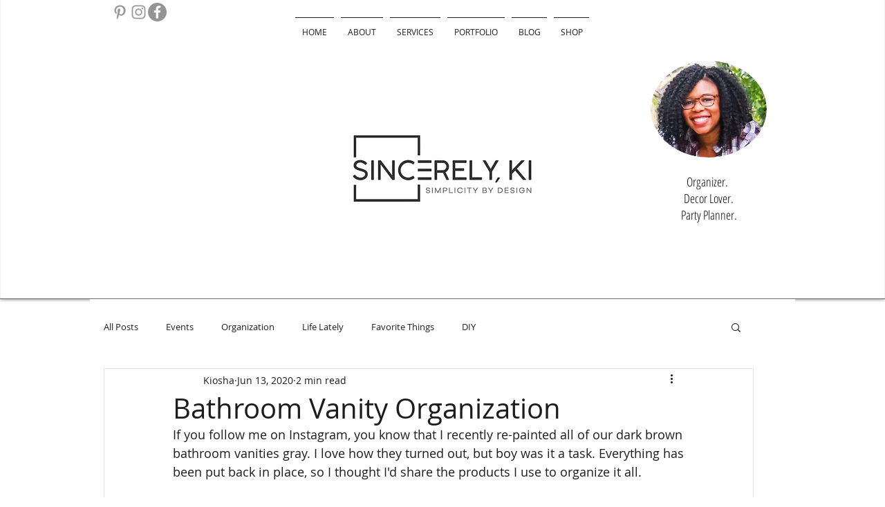

--- FILE ---
content_type: text/css; charset=utf-8
request_url: https://www.sincerelyki.com/_serverless/pro-gallery-css-v4-server/layoutCss?ver=2&id=3vbck-not-scoped&items=3802_1440_1440%7C3418_1440_1440&container=3049.546875_740_487_720&options=gallerySizeType:px%7CenableInfiniteScroll:true%7CtitlePlacement:SHOW_ON_HOVER%7CgridStyle:1%7CimageMargin:6%7CgalleryLayout:2%7CisVertical:false%7CnumberOfImagesPerRow:2%7CgallerySizePx:300%7CcubeRatio:1%7CcubeType:fill%7CgalleryThumbnailsAlignment:bottom%7CthumbnailSpacings:0
body_size: -237
content:
#pro-gallery-3vbck-not-scoped [data-hook="item-container"][data-idx="0"].gallery-item-container{opacity: 1 !important;display: block !important;transition: opacity .2s ease !important;top: 0px !important;left: 0px !important;right: auto !important;height: 367px !important;width: 367px !important;} #pro-gallery-3vbck-not-scoped [data-hook="item-container"][data-idx="0"] .gallery-item-common-info-outer{height: 100% !important;} #pro-gallery-3vbck-not-scoped [data-hook="item-container"][data-idx="0"] .gallery-item-common-info{height: 100% !important;width: 100% !important;} #pro-gallery-3vbck-not-scoped [data-hook="item-container"][data-idx="0"] .gallery-item-wrapper{width: 367px !important;height: 367px !important;margin: 0 !important;} #pro-gallery-3vbck-not-scoped [data-hook="item-container"][data-idx="0"] .gallery-item-content{width: 367px !important;height: 367px !important;margin: 0px 0px !important;opacity: 1 !important;} #pro-gallery-3vbck-not-scoped [data-hook="item-container"][data-idx="0"] .gallery-item-hover{width: 367px !important;height: 367px !important;opacity: 1 !important;} #pro-gallery-3vbck-not-scoped [data-hook="item-container"][data-idx="0"] .item-hover-flex-container{width: 367px !important;height: 367px !important;margin: 0px 0px !important;opacity: 1 !important;} #pro-gallery-3vbck-not-scoped [data-hook="item-container"][data-idx="0"] .gallery-item-wrapper img{width: 100% !important;height: 100% !important;opacity: 1 !important;} #pro-gallery-3vbck-not-scoped [data-hook="item-container"][data-idx="1"].gallery-item-container{opacity: 1 !important;display: block !important;transition: opacity .2s ease !important;top: 0px !important;left: 373px !important;right: auto !important;height: 367px !important;width: 367px !important;} #pro-gallery-3vbck-not-scoped [data-hook="item-container"][data-idx="1"] .gallery-item-common-info-outer{height: 100% !important;} #pro-gallery-3vbck-not-scoped [data-hook="item-container"][data-idx="1"] .gallery-item-common-info{height: 100% !important;width: 100% !important;} #pro-gallery-3vbck-not-scoped [data-hook="item-container"][data-idx="1"] .gallery-item-wrapper{width: 367px !important;height: 367px !important;margin: 0 !important;} #pro-gallery-3vbck-not-scoped [data-hook="item-container"][data-idx="1"] .gallery-item-content{width: 367px !important;height: 367px !important;margin: 0px 0px !important;opacity: 1 !important;} #pro-gallery-3vbck-not-scoped [data-hook="item-container"][data-idx="1"] .gallery-item-hover{width: 367px !important;height: 367px !important;opacity: 1 !important;} #pro-gallery-3vbck-not-scoped [data-hook="item-container"][data-idx="1"] .item-hover-flex-container{width: 367px !important;height: 367px !important;margin: 0px 0px !important;opacity: 1 !important;} #pro-gallery-3vbck-not-scoped [data-hook="item-container"][data-idx="1"] .gallery-item-wrapper img{width: 100% !important;height: 100% !important;opacity: 1 !important;} #pro-gallery-3vbck-not-scoped .pro-gallery-prerender{height:367px !important;}#pro-gallery-3vbck-not-scoped {height:367px !important; width:740px !important;}#pro-gallery-3vbck-not-scoped .pro-gallery-margin-container {height:367px !important;}#pro-gallery-3vbck-not-scoped .pro-gallery {height:367px !important; width:740px !important;}#pro-gallery-3vbck-not-scoped .pro-gallery-parent-container {height:367px !important; width:746px !important;}